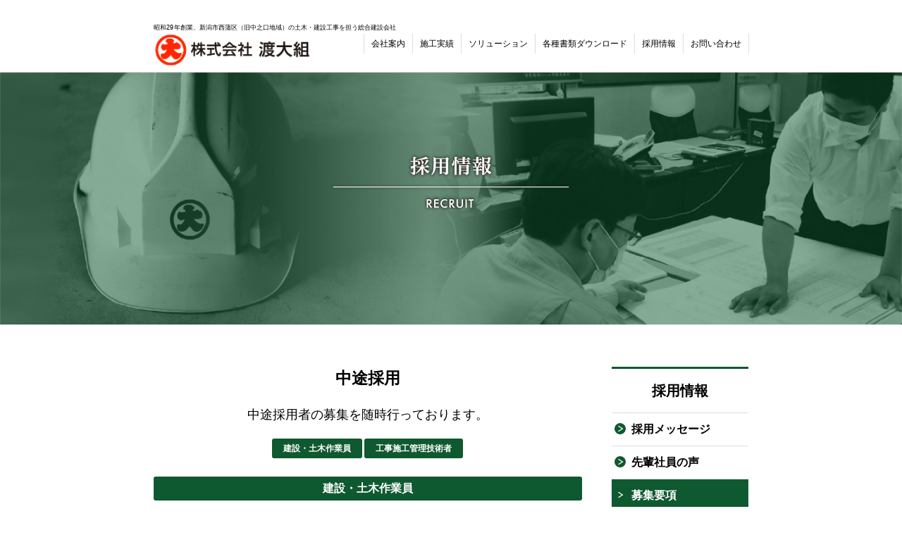

--- FILE ---
content_type: text/html; charset=UTF-8
request_url: http://watadai.jp/recruit/career_requirements/
body_size: 10552
content:
<!doctype html>
<html lang="ja" class="no-js">
	<head><br />
<!-- Global site tag (gtag.js) - Google Analytics -->
<script async src="https://www.googletagmanager.com/gtag/js?id=UA-132855377-1"></script>
<script>
  window.dataLayer = window.dataLayer || [];
  function gtag(){dataLayer.push(arguments);}
  gtag('js', new Date());

  gtag('config', 'UA-132855377-1');
</script>
		<meta charset="UTF-8">

		<link href="//www.google-analytics.com" rel="dns-prefetch">

		<meta http-equiv="X-UA-Compatible" content="IE=edge,chrome=1">
		<meta name="viewport" content="width=device-width, initial-scale=1.0">
		<meta name="description" content="昭和29年創業、新潟市西蒲区（旧中之口地域）の土木・建設工事を担う総合建設会社">

		<title>中途の募集要項 | 渡大組</title>

		<!-- All in One SEO 4.0.18 -->
		<meta name="robots" content="max-snippet:-1, max-image-preview:large, max-video-preview:-1"/>
		<meta name="google-site-verification" content="cWjDfoHkRTljnkCgVJ7b9lFWihx7YvEwqKkn7P4uAxE" />
		<link rel="canonical" href="http://watadai.jp/recruit/career_requirements/" />
		<script type="application/ld+json" class="aioseo-schema">
			{"@context":"https:\/\/schema.org","@graph":[{"@type":"WebSite","@id":"http:\/\/watadai.jp\/#website","url":"http:\/\/watadai.jp\/","name":"\u6e21\u5927\u7d44","description":"\u662d\u548c29\u5e74\u5275\u696d\u3001\u65b0\u6f5f\u5e02\u897f\u84b2\u533a\uff08\u65e7\u4e2d\u4e4b\u53e3\u5730\u57df\uff09\u306e\u571f\u6728\u30fb\u5efa\u8a2d\u5de5\u4e8b\u3092\u62c5\u3046\u7dcf\u5408\u5efa\u8a2d\u4f1a\u793e","publisher":{"@id":"http:\/\/watadai.jp\/#organization"}},{"@type":"Organization","@id":"http:\/\/watadai.jp\/#organization","name":"\u6e21\u5927\u7d44","url":"http:\/\/watadai.jp\/"},{"@type":"BreadcrumbList","@id":"http:\/\/watadai.jp\/recruit\/career_requirements\/#breadcrumblist","itemListElement":[{"@type":"ListItem","@id":"http:\/\/watadai.jp\/#listItem","position":"1","item":{"@id":"http:\/\/watadai.jp\/#item","name":"\u30db\u30fc\u30e0","description":"\u6e21\u5927\u7d44\u306f\u3001\u5275\u696d\u304b\u308960\u5e74\u4ee5\u4e0a\u306e\u65b0\u6f5f\u306e\u7dcf\u5408\u5efa\u8a2d\u4f1a\u793e\u3067\u3059\u3002\u5546\u696d\u65bd\u8a2d\u304b\u3089\u3001\u5de5\u5834\u30fb\u5009\u5eab\u3001\u9244\u9053\u30fb\u901a\u4fe1\u65bd\u8a2d\u3001\u6559\u80b2\u3001\u533b\u7642\u798f\u7949\u306a\u3069\u5e45\u5e83\u3044\u5206\u91ce\u306e\u5efa\u8a2d\u5de5\u4e8b\u3092\u884c\u3063\u3066\u304a\u308a\u307e\u3059\u3002","url":"http:\/\/watadai.jp\/"},"nextItem":"http:\/\/watadai.jp\/recruit\/#listItem"},{"@type":"ListItem","@id":"http:\/\/watadai.jp\/recruit\/#listItem","position":"2","item":{"@id":"http:\/\/watadai.jp\/recruit\/#item","name":"\u63a1\u7528\u60c5\u5831","url":"http:\/\/watadai.jp\/recruit\/"},"nextItem":"http:\/\/watadai.jp\/recruit\/career_requirements\/#listItem","previousItem":"http:\/\/watadai.jp\/#listItem"},{"@type":"ListItem","@id":"http:\/\/watadai.jp\/recruit\/career_requirements\/#listItem","position":"3","item":{"@id":"http:\/\/watadai.jp\/recruit\/career_requirements\/#item","name":"\u4e2d\u9014\u306e\u52df\u96c6\u8981\u9805","url":"http:\/\/watadai.jp\/recruit\/career_requirements\/"},"previousItem":"http:\/\/watadai.jp\/recruit\/#listItem"}]}]}
		</script>
		<script type="text/javascript" >
			window.ga=window.ga||function(){(ga.q=ga.q||[]).push(arguments)};ga.l=+new Date;
			ga('create', "UA-55978729-26", 'auto');
			ga('send', 'pageview');
		</script>
		<script async src="https://www.google-analytics.com/analytics.js"></script>
		<!-- All in One SEO -->

<link rel='dns-prefetch' href='//cdnjs.cloudflare.com' />
<link rel='dns-prefetch' href='//www.googletagmanager.com' />
<link rel="alternate" title="oEmbed (JSON)" type="application/json+oembed" href="http://watadai.jp/wp-json/oembed/1.0/embed?url=http%3A%2F%2Fwatadai.jp%2Frecruit%2Fcareer_requirements%2F" />
<link rel="alternate" title="oEmbed (XML)" type="text/xml+oembed" href="http://watadai.jp/wp-json/oembed/1.0/embed?url=http%3A%2F%2Fwatadai.jp%2Frecruit%2Fcareer_requirements%2F&#038;format=xml" />
<style id='wp-img-auto-sizes-contain-inline-css' type='text/css'>
img:is([sizes=auto i],[sizes^="auto," i]){contain-intrinsic-size:3000px 1500px}
/*# sourceURL=wp-img-auto-sizes-contain-inline-css */
</style>
<style id='wp-emoji-styles-inline-css' type='text/css'>

	img.wp-smiley, img.emoji {
		display: inline !important;
		border: none !important;
		box-shadow: none !important;
		height: 1em !important;
		width: 1em !important;
		margin: 0 0.07em !important;
		vertical-align: -0.1em !important;
		background: none !important;
		padding: 0 !important;
	}
/*# sourceURL=wp-emoji-styles-inline-css */
</style>
<style id='classic-theme-styles-inline-css' type='text/css'>
/*! This file is auto-generated */
.wp-block-button__link{color:#fff;background-color:#32373c;border-radius:9999px;box-shadow:none;text-decoration:none;padding:calc(.667em + 2px) calc(1.333em + 2px);font-size:1.125em}.wp-block-file__button{background:#32373c;color:#fff;text-decoration:none}
/*# sourceURL=/wp-includes/css/classic-themes.min.css */
</style>
<link rel='stylesheet' id='contact-form-7-css' href='http://watadai.jp/wp-content/plugins/contact-form-7/includes/css/styles.css?ver=5.3.2' media='all' />
<link rel='stylesheet' id='original-css' href='http://watadai.jp/wp-content/themes/original/css/style.css?ver=1.0' media='all' />
<link rel='stylesheet' id='slick-css' href='//cdnjs.cloudflare.com/ajax/libs/slick-carousel/1.8.1/slick.min.css?ver=6.9' media='all' />
<link rel='stylesheet' id='fullcalendar-css' href='http://watadai.jp/wp-content/themes/original/css/fullcalendar.css?ver=1.0' media='all' />
<script type="text/javascript" src="http://watadai.jp/wp-content/themes/original/js/lib/conditionizr-4.3.0.min.js?ver=4.3.0" id="conditionizr-js"></script>
<script type="text/javascript" src="http://watadai.jp/wp-content/themes/original/js/lib/modernizr-2.7.1.min.js?ver=2.7.1" id="modernizr-js"></script>
<script type="text/javascript" src="http://watadai.jp/wp-includes/js/jquery/jquery.min.js?ver=3.7.1" id="jquery-core-js"></script>
<script type="text/javascript" src="http://watadai.jp/wp-includes/js/jquery/jquery-migrate.min.js?ver=3.4.1" id="jquery-migrate-js"></script>
<script type="text/javascript" src="//cdnjs.cloudflare.com/ajax/libs/slick-carousel/1.8.1/slick.min.js?ver=6.9" id="slick-js"></script>
<script type="text/javascript" src="http://watadai.jp/wp-content/themes/original/js/fullcalendar/fullcalendar.min.js?ver=6.9" id="fullcalendar-js"></script>
<script type="text/javascript" src="http://watadai.jp/wp-content/themes/original/js/fullcalendar/gcal.min.js?ver=6.9" id="gcal-js"></script>
<script type="text/javascript" src="http://watadai.jp/wp-content/themes/original/js/fullcalendar/ja.js?ver=6.9" id="fullcalendarja-js"></script>
<script type="text/javascript" src="http://watadai.jp/wp-content/themes/original/js/ofi.min.js?ver=1.0.0" id="ofi-js"></script>
<script type="text/javascript" src="http://watadai.jp/wp-content/themes/original/js/scripts.js?ver=1.0.0" id="original-js"></script>

<!-- Google アナリティクス スニペット (Site Kit が追加) -->
<script type="text/javascript" src="https://www.googletagmanager.com/gtag/js?id=G-98H7NG8XDC" id="google_gtagjs-js" async></script>
<script type="text/javascript" id="google_gtagjs-js-after">
/* <![CDATA[ */
window.dataLayer = window.dataLayer || [];function gtag(){dataLayer.push(arguments);}
gtag("js", new Date());
gtag("set", "developer_id.dZTNiMT", true);
gtag("config", "G-98H7NG8XDC");
//# sourceURL=google_gtagjs-js-after
/* ]]> */
</script>

<!-- (ここまで) Google アナリティクス スニペット (Site Kit が追加) -->
<link rel="https://api.w.org/" href="http://watadai.jp/wp-json/" /><link rel="alternate" title="JSON" type="application/json" href="http://watadai.jp/wp-json/wp/v2/pages/14" /><meta name="generator" content="Site Kit by Google 1.103.0" />	<style id='global-styles-inline-css' type='text/css'>
:root{--wp--preset--aspect-ratio--square: 1;--wp--preset--aspect-ratio--4-3: 4/3;--wp--preset--aspect-ratio--3-4: 3/4;--wp--preset--aspect-ratio--3-2: 3/2;--wp--preset--aspect-ratio--2-3: 2/3;--wp--preset--aspect-ratio--16-9: 16/9;--wp--preset--aspect-ratio--9-16: 9/16;--wp--preset--color--black: #000000;--wp--preset--color--cyan-bluish-gray: #abb8c3;--wp--preset--color--white: #ffffff;--wp--preset--color--pale-pink: #f78da7;--wp--preset--color--vivid-red: #cf2e2e;--wp--preset--color--luminous-vivid-orange: #ff6900;--wp--preset--color--luminous-vivid-amber: #fcb900;--wp--preset--color--light-green-cyan: #7bdcb5;--wp--preset--color--vivid-green-cyan: #00d084;--wp--preset--color--pale-cyan-blue: #8ed1fc;--wp--preset--color--vivid-cyan-blue: #0693e3;--wp--preset--color--vivid-purple: #9b51e0;--wp--preset--gradient--vivid-cyan-blue-to-vivid-purple: linear-gradient(135deg,rgb(6,147,227) 0%,rgb(155,81,224) 100%);--wp--preset--gradient--light-green-cyan-to-vivid-green-cyan: linear-gradient(135deg,rgb(122,220,180) 0%,rgb(0,208,130) 100%);--wp--preset--gradient--luminous-vivid-amber-to-luminous-vivid-orange: linear-gradient(135deg,rgb(252,185,0) 0%,rgb(255,105,0) 100%);--wp--preset--gradient--luminous-vivid-orange-to-vivid-red: linear-gradient(135deg,rgb(255,105,0) 0%,rgb(207,46,46) 100%);--wp--preset--gradient--very-light-gray-to-cyan-bluish-gray: linear-gradient(135deg,rgb(238,238,238) 0%,rgb(169,184,195) 100%);--wp--preset--gradient--cool-to-warm-spectrum: linear-gradient(135deg,rgb(74,234,220) 0%,rgb(151,120,209) 20%,rgb(207,42,186) 40%,rgb(238,44,130) 60%,rgb(251,105,98) 80%,rgb(254,248,76) 100%);--wp--preset--gradient--blush-light-purple: linear-gradient(135deg,rgb(255,206,236) 0%,rgb(152,150,240) 100%);--wp--preset--gradient--blush-bordeaux: linear-gradient(135deg,rgb(254,205,165) 0%,rgb(254,45,45) 50%,rgb(107,0,62) 100%);--wp--preset--gradient--luminous-dusk: linear-gradient(135deg,rgb(255,203,112) 0%,rgb(199,81,192) 50%,rgb(65,88,208) 100%);--wp--preset--gradient--pale-ocean: linear-gradient(135deg,rgb(255,245,203) 0%,rgb(182,227,212) 50%,rgb(51,167,181) 100%);--wp--preset--gradient--electric-grass: linear-gradient(135deg,rgb(202,248,128) 0%,rgb(113,206,126) 100%);--wp--preset--gradient--midnight: linear-gradient(135deg,rgb(2,3,129) 0%,rgb(40,116,252) 100%);--wp--preset--font-size--small: 13px;--wp--preset--font-size--medium: 20px;--wp--preset--font-size--large: 36px;--wp--preset--font-size--x-large: 42px;--wp--preset--spacing--20: 0.44rem;--wp--preset--spacing--30: 0.67rem;--wp--preset--spacing--40: 1rem;--wp--preset--spacing--50: 1.5rem;--wp--preset--spacing--60: 2.25rem;--wp--preset--spacing--70: 3.38rem;--wp--preset--spacing--80: 5.06rem;--wp--preset--shadow--natural: 6px 6px 9px rgba(0, 0, 0, 0.2);--wp--preset--shadow--deep: 12px 12px 50px rgba(0, 0, 0, 0.4);--wp--preset--shadow--sharp: 6px 6px 0px rgba(0, 0, 0, 0.2);--wp--preset--shadow--outlined: 6px 6px 0px -3px rgb(255, 255, 255), 6px 6px rgb(0, 0, 0);--wp--preset--shadow--crisp: 6px 6px 0px rgb(0, 0, 0);}:where(.is-layout-flex){gap: 0.5em;}:where(.is-layout-grid){gap: 0.5em;}body .is-layout-flex{display: flex;}.is-layout-flex{flex-wrap: wrap;align-items: center;}.is-layout-flex > :is(*, div){margin: 0;}body .is-layout-grid{display: grid;}.is-layout-grid > :is(*, div){margin: 0;}:where(.wp-block-columns.is-layout-flex){gap: 2em;}:where(.wp-block-columns.is-layout-grid){gap: 2em;}:where(.wp-block-post-template.is-layout-flex){gap: 1.25em;}:where(.wp-block-post-template.is-layout-grid){gap: 1.25em;}.has-black-color{color: var(--wp--preset--color--black) !important;}.has-cyan-bluish-gray-color{color: var(--wp--preset--color--cyan-bluish-gray) !important;}.has-white-color{color: var(--wp--preset--color--white) !important;}.has-pale-pink-color{color: var(--wp--preset--color--pale-pink) !important;}.has-vivid-red-color{color: var(--wp--preset--color--vivid-red) !important;}.has-luminous-vivid-orange-color{color: var(--wp--preset--color--luminous-vivid-orange) !important;}.has-luminous-vivid-amber-color{color: var(--wp--preset--color--luminous-vivid-amber) !important;}.has-light-green-cyan-color{color: var(--wp--preset--color--light-green-cyan) !important;}.has-vivid-green-cyan-color{color: var(--wp--preset--color--vivid-green-cyan) !important;}.has-pale-cyan-blue-color{color: var(--wp--preset--color--pale-cyan-blue) !important;}.has-vivid-cyan-blue-color{color: var(--wp--preset--color--vivid-cyan-blue) !important;}.has-vivid-purple-color{color: var(--wp--preset--color--vivid-purple) !important;}.has-black-background-color{background-color: var(--wp--preset--color--black) !important;}.has-cyan-bluish-gray-background-color{background-color: var(--wp--preset--color--cyan-bluish-gray) !important;}.has-white-background-color{background-color: var(--wp--preset--color--white) !important;}.has-pale-pink-background-color{background-color: var(--wp--preset--color--pale-pink) !important;}.has-vivid-red-background-color{background-color: var(--wp--preset--color--vivid-red) !important;}.has-luminous-vivid-orange-background-color{background-color: var(--wp--preset--color--luminous-vivid-orange) !important;}.has-luminous-vivid-amber-background-color{background-color: var(--wp--preset--color--luminous-vivid-amber) !important;}.has-light-green-cyan-background-color{background-color: var(--wp--preset--color--light-green-cyan) !important;}.has-vivid-green-cyan-background-color{background-color: var(--wp--preset--color--vivid-green-cyan) !important;}.has-pale-cyan-blue-background-color{background-color: var(--wp--preset--color--pale-cyan-blue) !important;}.has-vivid-cyan-blue-background-color{background-color: var(--wp--preset--color--vivid-cyan-blue) !important;}.has-vivid-purple-background-color{background-color: var(--wp--preset--color--vivid-purple) !important;}.has-black-border-color{border-color: var(--wp--preset--color--black) !important;}.has-cyan-bluish-gray-border-color{border-color: var(--wp--preset--color--cyan-bluish-gray) !important;}.has-white-border-color{border-color: var(--wp--preset--color--white) !important;}.has-pale-pink-border-color{border-color: var(--wp--preset--color--pale-pink) !important;}.has-vivid-red-border-color{border-color: var(--wp--preset--color--vivid-red) !important;}.has-luminous-vivid-orange-border-color{border-color: var(--wp--preset--color--luminous-vivid-orange) !important;}.has-luminous-vivid-amber-border-color{border-color: var(--wp--preset--color--luminous-vivid-amber) !important;}.has-light-green-cyan-border-color{border-color: var(--wp--preset--color--light-green-cyan) !important;}.has-vivid-green-cyan-border-color{border-color: var(--wp--preset--color--vivid-green-cyan) !important;}.has-pale-cyan-blue-border-color{border-color: var(--wp--preset--color--pale-cyan-blue) !important;}.has-vivid-cyan-blue-border-color{border-color: var(--wp--preset--color--vivid-cyan-blue) !important;}.has-vivid-purple-border-color{border-color: var(--wp--preset--color--vivid-purple) !important;}.has-vivid-cyan-blue-to-vivid-purple-gradient-background{background: var(--wp--preset--gradient--vivid-cyan-blue-to-vivid-purple) !important;}.has-light-green-cyan-to-vivid-green-cyan-gradient-background{background: var(--wp--preset--gradient--light-green-cyan-to-vivid-green-cyan) !important;}.has-luminous-vivid-amber-to-luminous-vivid-orange-gradient-background{background: var(--wp--preset--gradient--luminous-vivid-amber-to-luminous-vivid-orange) !important;}.has-luminous-vivid-orange-to-vivid-red-gradient-background{background: var(--wp--preset--gradient--luminous-vivid-orange-to-vivid-red) !important;}.has-very-light-gray-to-cyan-bluish-gray-gradient-background{background: var(--wp--preset--gradient--very-light-gray-to-cyan-bluish-gray) !important;}.has-cool-to-warm-spectrum-gradient-background{background: var(--wp--preset--gradient--cool-to-warm-spectrum) !important;}.has-blush-light-purple-gradient-background{background: var(--wp--preset--gradient--blush-light-purple) !important;}.has-blush-bordeaux-gradient-background{background: var(--wp--preset--gradient--blush-bordeaux) !important;}.has-luminous-dusk-gradient-background{background: var(--wp--preset--gradient--luminous-dusk) !important;}.has-pale-ocean-gradient-background{background: var(--wp--preset--gradient--pale-ocean) !important;}.has-electric-grass-gradient-background{background: var(--wp--preset--gradient--electric-grass) !important;}.has-midnight-gradient-background{background: var(--wp--preset--gradient--midnight) !important;}.has-small-font-size{font-size: var(--wp--preset--font-size--small) !important;}.has-medium-font-size{font-size: var(--wp--preset--font-size--medium) !important;}.has-large-font-size{font-size: var(--wp--preset--font-size--large) !important;}.has-x-large-font-size{font-size: var(--wp--preset--font-size--x-large) !important;}
/*# sourceURL=global-styles-inline-css */
</style>
</head>
	<body class="wp-singular page-template page-template-requirements page-template-requirements-php page page-id-14 page-child parent-pageid-7 wp-theme-original career_requirements">

		<!-- wrapper -->
		<div class="l-container">

			<!-- header -->
			<header class="l-header" role="banner">
				<div class="l-wrap u-cf">
					<!-- logo -->
					<div class="p-logo">
						
						<h2>昭和29年創業、新潟市西蒲区（旧中之口地域）の土木・建設工事を担う総合建設会社</h2>
						<h1>
							<a href="http://watadai.jp">
								<img src="http://watadai.jp/wp-content/themes/original/img/logo.png" alt="渡大組" >
							</a>
						</h1>
					</div>
					<!-- /logo -->

					<!-- nav -->
					<nav class="p-nav" role="navigation" id="headerNav">
						<ul class="u-cf">
							<li class="c-navItem u-spShow">
								<a href="http://watadai.jp">トップページ</a>
							</li>
							<li class="c-navItem ">
								<a href="http://watadai.jp/company">会社案内</a>
							</li>
							<li class="c-navItem ">
								<a href="http://watadai.jp/works">施工実績</a>
							</li>
							<li class="c-navItem ">
								<a href="http://watadai.jp/approach">ソリューション</a>
							</li>
							<li class="c-navItem ">
								<a href="http://watadai.jp/document">各種書類ダウンロード</a>
							</li>
							<li class="c-navItem ">
								<a href="http://watadai.jp/recruit">採用情報</a>
							</li>
							<li class="c-navItem  c-navItem--lastChild">
								<a href="http://watadai.jp/contact">お問い合わせ</a>
							</li>
							<li class="c-navItem u-spShow c-navMenu--close">
								<a href="#">メニューを閉じる</a>
							</li>
						</ul>
					</nav>
					<!-- /nav -->
					<div class="u-spShow c-navMenu"></div>
				</div>
			</header>
			<!-- /header -->
<section class="l-section">
	<div class="p-pageHead" style="background-image: url(http://watadai.jp/wp-content/themes/original/img/page/bg_recruit.jpg); ">
		<h1 class="p-pageHead__title u-m0">
			<img src="http://watadai.jp/wp-content/themes/original/img/page/title_recruit.png" alt="中途の募集要項">
		</h1>
	</div>
</section>
<div class="l-wrap u-cf">
	<main role="main" class="l-main--hasSidebar">
		<h2 class="u-mb20 u-textCenter u-font23 u-m0">中途採用</h2>
		<p class=" u-textCenter u-font18">中途採用者の募集を随時行っております。</p>
					<div class="p-requirementsNav">
							<a href="#section1" class="c-button u-mb10">建設・土木作業員</a>
											<a href="#section2" class="c-button u-mb10">工事施工管理技術者</a>
										</div>
						<section class="l-section" id="section1">
			<h3 class="p-table--requirements__title c-button">建設・土木作業員</h3>			<table class="p-table p-table--requirements u-font16">
				<tbody>
													<tr><th>募集人員</th><td>3名</td></tr>
																										<tr><th>学歴・経験</th><td>不問　（経験者であれば尚可）</td></tr>
														<tr><th>年齢</th><td>不問</td></tr>
														<tr><th>免許・資格</th><td>普通自動車免許<br />
車輛系建設機械免許（あれば尚可）</td></tr>
														<tr><th>仕事内容</th><td>建設現場作業<br />
重機オペレーターの資格、免許をお持ちの方は建設重機を使用し掘削や整地などの作業</td></tr>
																						<tr><th>勤務地</th><td>株式会社 渡大組  本社  建設事業部</td></tr>
														<tr><th>給料</th><td>202,400円～409,200円</td></tr>
														<tr><th>勤務時間</th><td>8:00～17:00</td></tr>
														<tr><th>加入保険<br/>手　　当</th><td>健康・厚生年金・雇用・労災<br />
皆勤・精勤・公資格・扶養・通勤（月額13,200円まで）</td></tr>
														<tr><th>休日・休暇</th><td>第2・4土曜、日曜、祝日、年末年始、その他会社の定める日（年間就業日数は264日、詳細は就業カレンダーによる）<br />
年次有給休暇、慶忌休暇、育児休暇等<br />
</td></tr>
														<tr><th>賞与</th><td>年2回　営業利益の約3分の1を上限に賞与を支給します</td></tr>
														<tr><th>応募書類</th><td>履歴書</td></tr>
														<tr><th>選考方法</th><td>面接</td></tr>
																		<tr><th>書類受付<br/>連絡先</th><td>〒950-1342　新潟市西蒲区河間50番地<br />
電  話：025-375-3033<br />
メール：kensetu@watadai.jp</td></tr>
													</tbody>
			</table>
		</section>
							<section class="l-section" id="section2">
			<h3 class="p-table--requirements__title c-button">工事施工管理技術者</h3>			<table class="p-table p-table--requirements u-font16">
				<tbody>
													<tr><th>募集人員</th><td>3名</td></tr>
																										<tr><th>学歴・経験</th><td>不問 (経験者であれば尚可）</td></tr>
														<tr><th>年齢</th><td>不問</td></tr>
														<tr><th>免許・資格</th><td>普通自動車免許<br />
1級または2級建築士、1級または2級各種施工管理技士の資格<br />
を入社後取得していただきます</td></tr>
														<tr><th>仕事内容</th><td>建設工事現場における工事の進捗管理、工程管理、安全確認などの施工管理業務及び現場での工事施工業務</td></tr>
																						<tr><th>勤務地</th><td>株式会社 渡大組  本社 建設事業部</td></tr>
														<tr><th>給料</th><td>193,600～374,000円</td></tr>
														<tr><th>勤務時間</th><td>8:00～17:00</td></tr>
														<tr><th>加入保険<br/>手　　当</th><td>健康・厚生年金・雇用・労災<br />
皆勤・精勤・公資格・扶養・通勤手当（月額13,200円まで）</td></tr>
														<tr><th>休日・休暇</th><td>第2・4土曜、日曜、祝日、年末年始、その他会社の定める日（年間就業日数は264日、詳細は就業カレンダーによる）<br />
年次有給休暇、慶忌休暇、育児休暇等<br />
</td></tr>
														<tr><th>賞与</th><td>年2回　営業利益の約3分の1を上限に賞与を支給します</td></tr>
														<tr><th>応募書類</th><td>履歴書</td></tr>
														<tr><th>選考方法</th><td>面接</td></tr>
																		<tr><th>書類受付<br/>連絡先</th><td>〒950-1342　新潟市西蒲区河間50番地<br />
電  話：025-375-3033<br />
メール：kensetu@watadai.jp</td></tr>
													</tbody>
			</table>
		</section>
							<p class="u-font18 u-mb60"></p>
	</main>
	<!-- sidebar -->
<aside class="l-sidebar" role="complementary">
	<div class="p-sideNav u-mb40">
		<h2 class="u-font20 u-textCenter">採用情報</h2>
		<ul>
			<li class="p-sideNav__item">
				<a href="http://watadai.jp/recruit/#message" class="c-linkIcon u-font16 u-fontBold js-idHash">採用メッセージ</a>
			</li>
<!--
			<li class="p-sideNav__item">
				<a href="http://watadai.jp/recruit/#job" class="c-linkIcon u-font16 u-fontBold js-idHash">職種紹介</a>
			</li>
-->
			<li class="p-sideNav__item">
				<a href="http://watadai.jp/recruit/#voice" class="c-linkIcon u-font16 u-fontBold js-idHash">先輩社員の声</a>
			</li>
			<li class="p-sideNav__item is-active">
				<a href="http://watadai.jp/recruit/#requirements" class="c-linkIcon u-font16 u-fontBold js-idHash">募集要項</a>
			</li>
		</ul>
	</div>
	<div class="p-sidebarWidget">
		<div id="media_image-5" class="widget_media_image"><a href="/company"><img width="587" height="263" src="http://watadai.jp/wp-content/uploads/2018/11/c2a2c30fdf04331185bba97525a1f89e-1.jpg" class="image wp-image-219  attachment-full size-full" alt="" style="max-width: 100%; height: auto;" decoding="async" fetchpriority="high" srcset="http://watadai.jp/wp-content/uploads/2018/11/c2a2c30fdf04331185bba97525a1f89e-1.jpg 587w, http://watadai.jp/wp-content/uploads/2018/11/c2a2c30fdf04331185bba97525a1f89e-1-300x134.jpg 300w" sizes="(max-width: 587px) 100vw, 587px" /></a></div><div id="media_image-6" class="widget_media_image"><a href="/approach"><img width="587" height="263" src="http://watadai.jp/wp-content/uploads/2018/11/25b17bb0943936f208ec03b3c86c501c-1.jpg" class="image wp-image-220  attachment-full size-full" alt="" style="max-width: 100%; height: auto;" decoding="async" srcset="http://watadai.jp/wp-content/uploads/2018/11/25b17bb0943936f208ec03b3c86c501c-1.jpg 587w, http://watadai.jp/wp-content/uploads/2018/11/25b17bb0943936f208ec03b3c86c501c-1-300x134.jpg 300w" sizes="(max-width: 587px) 100vw, 587px" /></a></div><div id="media_image-7" class="widget_media_image"><a href="/voice"><img width="586" height="262" src="http://watadai.jp/wp-content/uploads/2018/11/9a246162b1050ae0f4b27e7c1e553896.jpg" class="image wp-image-221  attachment-full size-full" alt="" style="max-width: 100%; height: auto;" decoding="async" srcset="http://watadai.jp/wp-content/uploads/2018/11/9a246162b1050ae0f4b27e7c1e553896.jpg 586w, http://watadai.jp/wp-content/uploads/2018/11/9a246162b1050ae0f4b27e7c1e553896-300x134.jpg 300w" sizes="(max-width: 586px) 100vw, 586px" /></a></div><div id="media_image-8" class="widget_media_image"><a href="http://rosemary-village.sakura.ne.jp/index.html" target="_blank"><img width="740" height="209" src="http://watadai.jp/wp-content/uploads/2018/11/25b17bb0943936f208ec03b3c86c501c.jpg" class="image wp-image-218  attachment-full size-full" alt="" style="max-width: 100%; height: auto;" decoding="async" loading="lazy" srcset="http://watadai.jp/wp-content/uploads/2018/11/25b17bb0943936f208ec03b3c86c501c.jpg 740w, http://watadai.jp/wp-content/uploads/2018/11/25b17bb0943936f208ec03b3c86c501c-300x85.jpg 300w" sizes="auto, (max-width: 740px) 100vw, 740px" /></a></div><div id="media_image-9" class="widget_media_image"><a href="http://www.natural-materials.jp/" target="_blank"><img width="584" height="165" src="http://watadai.jp/wp-content/uploads/2018/11/f80617240c8aaf238fcac224f0d7ee99.jpg" class="image wp-image-222  attachment-full size-full" alt="" style="max-width: 100%; height: auto;" decoding="async" loading="lazy" srcset="http://watadai.jp/wp-content/uploads/2018/11/f80617240c8aaf238fcac224f0d7ee99.jpg 584w, http://watadai.jp/wp-content/uploads/2018/11/f80617240c8aaf238fcac224f0d7ee99-300x85.jpg 300w" sizes="auto, (max-width: 584px) 100vw, 584px" /></a></div>	</div>

</aside>
<!-- /sidebar -->
</div>

			<!-- footer -->
			<footer class="l-footer" role="contentinfo">
				<div class="p-footerNav">
					<div class="u-cf l-wrap">
						<span class="u-cf--sp">
							<nav class="u-font10 u-col5">
								<h5><a href="http://watadai.jp/company">会社案内</a></h5>
								<ul>
									<li class="p-footerNav__item"><a href="http://watadai.jp/company/#greeting" class="js-idHash">社長ごあいさつ</a></li>
									<li class="p-footerNav__item"><a href="http://watadai.jp/company/#idea" class="js-idHash">経営理念</a></li>
									<li class="p-footerNav__item"><a href="http://watadai.jp/company/#desc" class="js-idHash">会社概要</a></li>
									<li class="p-footerNav__item"><a href="http://watadai.jp/company/#history" class="js-idHash">会社沿革</a></li>
									<li class="p-footerNav__item"><a href="http://watadai.jp/company/#service" class="js-idHash">事業案内</a></li>
								</ul>
							</nav>
							<nav class="u-font10 u-col5">
								<h5><a href="http://watadai.jp/works">施工実績</a></h5>
								<ul>
									<li class="p-footerNav__item"><a href="http://watadai.jp/works/#residence_datail" class="js-idHash">住宅</a></li>
									<li class="p-footerNav__item"><a href="http://watadai.jp/works/#commerce" class="js-idHash">商業・工業・倉庫</a></li>
									<li class="p-footerNav__item"><a href="http://watadai.jp/works/#railway" class="js-idHash">鉄道・通信施設</a></li>
									<li class="p-footerNav__item"><a href="http://watadai.jp/works/#education" class="js-idHash">教育・医療・福祉</a></li>
								</ul>
							</nav>
							<nav class="u-font10 u-col5">
								<h5><a href="http://watadai.jp/approach">ソリューション</a></h5>
								<ul>
									<li class="p-footerNav__item"><a href="http://watadai.jp/approach/#quality" class="js-idHash">クオリティ管理</a></li>
									<li class="p-footerNav__item"><a href="http://watadai.jp/approach/#process" class="js-idHash">施工プロセス</a></li>
									<li class="p-footerNav__item"><a href="http://watadai.jp/approach/#safety" class="js-idHash">安全への取り組み</a></li>
								</ul>
							</nav>
						</span>
						<span>
							<nav class="u-font10 u-col5">
								<h5><a href="http://watadai.jp/recruit">採用情報</a></h5>
								<ul>
									<li class="p-footerNav__item"><a href="http://watadai.jp/recruit/#message" class="js-idHash">採用メッセージ</a></li>
									<li class="p-footerNav__item"><a href="http://watadai.jp/recruit/#job" class="js-idHash">職種紹介</a></li>
									<li class="p-footerNav__item"><a href="http://watadai.jp/recruit/#voice" class="js-idHash">先輩社員の声</a></li>
									<li class="p-footerNav__item"><a href="http://watadai.jp/recruit/#requirements" class="js-idHash">募集要項</a></li>
									<li class="p-footerNav__item p-footerNav__item--child"><a href="http://watadai.jp/recruit/graduate_requirements/">新卒採用</a></li>
									<li class="p-footerNav__item p-footerNav__item--child"><a href="http://watadai.jp/recruit/career_requirements/">中途採用</a></li>
								</ul>
							</nav>
							<nav class="u-font10 u-col5">
								<h5><a href="http://watadai.jp/document">各種書類ダウンロード</a></h5>
								<h5><a href="http://watadai.jp/voice">お客様の声</a></h5>
								<h5><a href="http://watadai.jp/contact">お問い合わせ</a></h5>
								<h5><a href="http://watadai.jp/privacy">プライバシーポリシー</a></h5>
								<h5><a href="http://watadai.jp">サイトマップ</a></h5>
						</nav>
						</span>
					</div>
				</div>
				<div class="c-footerInfo">
					<div class="l-wrap">
						<p class="u-font10 u-fontBold u-m0">宅地建物取引業 新潟県知事（2）第4996号</p>
						<div>
							<h3 class="c-footerInfo__name">株式会社 渡大組</h3>
							<p class="u-font10 c-footerInfo__address u-m0">〒950-1342　新潟県新潟市西蒲区河間50番地　TEL 025-375-3033 FAX 025-375-2172</p>
						</div>
					</div>
				</div>
				<div class="c-copyright">
					<div class="l-wrap u-textRight u-font10">
						Copyright © 2018 株式会社渡大組 All rights Reserved.
					</div>
				</div>
			</footer>
			<!-- /footer -->

		</div>
		<!-- /wrapper -->

		<script type="speculationrules">
{"prefetch":[{"source":"document","where":{"and":[{"href_matches":"/*"},{"not":{"href_matches":["/wp-*.php","/wp-admin/*","/wp-content/uploads/*","/wp-content/*","/wp-content/plugins/*","/wp-content/themes/original/*","/*\\?(.+)"]}},{"not":{"selector_matches":"a[rel~=\"nofollow\"]"}},{"not":{"selector_matches":".no-prefetch, .no-prefetch a"}}]},"eagerness":"conservative"}]}
</script>
<script type="text/javascript" src="http://watadai.jp/wp-includes/js/dist/vendor/moment.min.js?ver=2.30.1" id="moment-js"></script>
<script type="text/javascript" id="moment-js-after">
/* <![CDATA[ */
moment.updateLocale( 'ja', {"months":["1\u6708","2\u6708","3\u6708","4\u6708","5\u6708","6\u6708","7\u6708","8\u6708","9\u6708","10\u6708","11\u6708","12\u6708"],"monthsShort":["1\u6708","2\u6708","3\u6708","4\u6708","5\u6708","6\u6708","7\u6708","8\u6708","9\u6708","10\u6708","11\u6708","12\u6708"],"weekdays":["\u65e5\u66dc\u65e5","\u6708\u66dc\u65e5","\u706b\u66dc\u65e5","\u6c34\u66dc\u65e5","\u6728\u66dc\u65e5","\u91d1\u66dc\u65e5","\u571f\u66dc\u65e5"],"weekdaysShort":["\u65e5","\u6708","\u706b","\u6c34","\u6728","\u91d1","\u571f"],"week":{"dow":1},"longDateFormat":{"LT":"g:i A","LTS":null,"L":null,"LL":"Y\u5e74n\u6708j\u65e5","LLL":"Y\u5e74n\u6708j\u65e5 g:i A","LLLL":null}} );
//# sourceURL=moment-js-after
/* ]]> */
</script>
<script type="text/javascript" id="contact-form-7-js-extra">
/* <![CDATA[ */
var wpcf7 = {"apiSettings":{"root":"http://watadai.jp/wp-json/contact-form-7/v1","namespace":"contact-form-7/v1"}};
//# sourceURL=contact-form-7-js-extra
/* ]]> */
</script>
<script type="text/javascript" src="http://watadai.jp/wp-content/plugins/contact-form-7/includes/js/scripts.js?ver=5.3.2" id="contact-form-7-js"></script>
<script id="wp-emoji-settings" type="application/json">
{"baseUrl":"https://s.w.org/images/core/emoji/17.0.2/72x72/","ext":".png","svgUrl":"https://s.w.org/images/core/emoji/17.0.2/svg/","svgExt":".svg","source":{"concatemoji":"http://watadai.jp/wp-includes/js/wp-emoji-release.min.js?ver=6.9"}}
</script>
<script type="module">
/* <![CDATA[ */
/*! This file is auto-generated */
const a=JSON.parse(document.getElementById("wp-emoji-settings").textContent),o=(window._wpemojiSettings=a,"wpEmojiSettingsSupports"),s=["flag","emoji"];function i(e){try{var t={supportTests:e,timestamp:(new Date).valueOf()};sessionStorage.setItem(o,JSON.stringify(t))}catch(e){}}function c(e,t,n){e.clearRect(0,0,e.canvas.width,e.canvas.height),e.fillText(t,0,0);t=new Uint32Array(e.getImageData(0,0,e.canvas.width,e.canvas.height).data);e.clearRect(0,0,e.canvas.width,e.canvas.height),e.fillText(n,0,0);const a=new Uint32Array(e.getImageData(0,0,e.canvas.width,e.canvas.height).data);return t.every((e,t)=>e===a[t])}function p(e,t){e.clearRect(0,0,e.canvas.width,e.canvas.height),e.fillText(t,0,0);var n=e.getImageData(16,16,1,1);for(let e=0;e<n.data.length;e++)if(0!==n.data[e])return!1;return!0}function u(e,t,n,a){switch(t){case"flag":return n(e,"\ud83c\udff3\ufe0f\u200d\u26a7\ufe0f","\ud83c\udff3\ufe0f\u200b\u26a7\ufe0f")?!1:!n(e,"\ud83c\udde8\ud83c\uddf6","\ud83c\udde8\u200b\ud83c\uddf6")&&!n(e,"\ud83c\udff4\udb40\udc67\udb40\udc62\udb40\udc65\udb40\udc6e\udb40\udc67\udb40\udc7f","\ud83c\udff4\u200b\udb40\udc67\u200b\udb40\udc62\u200b\udb40\udc65\u200b\udb40\udc6e\u200b\udb40\udc67\u200b\udb40\udc7f");case"emoji":return!a(e,"\ud83e\u1fac8")}return!1}function f(e,t,n,a){let r;const o=(r="undefined"!=typeof WorkerGlobalScope&&self instanceof WorkerGlobalScope?new OffscreenCanvas(300,150):document.createElement("canvas")).getContext("2d",{willReadFrequently:!0}),s=(o.textBaseline="top",o.font="600 32px Arial",{});return e.forEach(e=>{s[e]=t(o,e,n,a)}),s}function r(e){var t=document.createElement("script");t.src=e,t.defer=!0,document.head.appendChild(t)}a.supports={everything:!0,everythingExceptFlag:!0},new Promise(t=>{let n=function(){try{var e=JSON.parse(sessionStorage.getItem(o));if("object"==typeof e&&"number"==typeof e.timestamp&&(new Date).valueOf()<e.timestamp+604800&&"object"==typeof e.supportTests)return e.supportTests}catch(e){}return null}();if(!n){if("undefined"!=typeof Worker&&"undefined"!=typeof OffscreenCanvas&&"undefined"!=typeof URL&&URL.createObjectURL&&"undefined"!=typeof Blob)try{var e="postMessage("+f.toString()+"("+[JSON.stringify(s),u.toString(),c.toString(),p.toString()].join(",")+"));",a=new Blob([e],{type:"text/javascript"});const r=new Worker(URL.createObjectURL(a),{name:"wpTestEmojiSupports"});return void(r.onmessage=e=>{i(n=e.data),r.terminate(),t(n)})}catch(e){}i(n=f(s,u,c,p))}t(n)}).then(e=>{for(const n in e)a.supports[n]=e[n],a.supports.everything=a.supports.everything&&a.supports[n],"flag"!==n&&(a.supports.everythingExceptFlag=a.supports.everythingExceptFlag&&a.supports[n]);var t;a.supports.everythingExceptFlag=a.supports.everythingExceptFlag&&!a.supports.flag,a.supports.everything||((t=a.source||{}).concatemoji?r(t.concatemoji):t.wpemoji&&t.twemoji&&(r(t.twemoji),r(t.wpemoji)))});
//# sourceURL=http://watadai.jp/wp-includes/js/wp-emoji-loader.min.js
/* ]]> */
</script>

	</body>
</html>


--- FILE ---
content_type: text/css
request_url: http://watadai.jp/wp-content/themes/original/css/style.css?ver=1.0
body_size: 24432
content:
@charset "utf-8";

﻿/*! normalize.css v8.0.0 | MIT License | github.com/necolas/normalize.css */html{line-height:1.15;-webkit-text-size-adjust:100%}body{margin:0}h1{font-size:2em;margin:.67em 0}hr{box-sizing:content-box;height:0;overflow:visible}pre{font-family:monospace,monospace;font-size:1em}a{background-color:rgba(0,0,0,0)}abbr[title]{border-bottom:none;text-decoration:underline;text-decoration:underline dotted}b,strong{font-weight:bolder}code,kbd,samp{font-family:monospace,monospace;font-size:1em}small{font-size:80%}sub,sup{font-size:75%;line-height:0;position:relative;vertical-align:baseline}sub{bottom:-0.25em}sup{top:-0.5em}img{border-style:none}button,input,optgroup,select,textarea{font-family:inherit;font-size:100%;line-height:1.15;margin:0}button,input{overflow:visible}button,select{text-transform:none}button,[type=button],[type=reset],[type=submit]{-webkit-appearance:button}button::-moz-focus-inner,[type=button]::-moz-focus-inner,[type=reset]::-moz-focus-inner,[type=submit]::-moz-focus-inner{border-style:none;padding:0}button:-moz-focusring,[type=button]:-moz-focusring,[type=reset]:-moz-focusring,[type=submit]:-moz-focusring{outline:1px dotted ButtonText}fieldset{padding:.35em .75em .625em}legend{box-sizing:border-box;color:inherit;display:table;max-width:100%;padding:0;white-space:normal}progress{vertical-align:baseline}textarea{overflow:auto}[type=checkbox],[type=radio]{box-sizing:border-box;padding:0}[type=number]::-webkit-inner-spin-button,[type=number]::-webkit-outer-spin-button{height:auto}[type=search]{-webkit-appearance:textfield;outline-offset:-2px}[type=search]::-webkit-search-decoration{-webkit-appearance:none}::-webkit-file-upload-button{-webkit-appearance:button;font:inherit}details{display:block}summary{display:list-item}template{display:none}[hidden]{display:none}*,*:after,*:before{-moz-box-sizing:border-box;box-sizing:border-box;-webkit-font-smoothing:antialiased;font-smoothing:antialiased;text-rendering:optimizeLegibility}html{font-size:62.5%}body{font-weight:300;font-family:"Helvetica Neue",Helvetica,"Arial","ヒラギノ角ゴ ProN W3","Hiragino Kaku Gothic ProN","メイリオ",Meiryo,sans-serif;font-size:12px;font-size:1.2rem;line-height:1.4;color:#000}img{max-width:100%;vertical-align:bottom}a{color:#000;text-decoration:none;outline:0}a:hover{color:#3e3a39}a:focus,a:hover,a:active{outline:0}input:focus{outline:0;border:1px solid #0f5930}ul{padding:0;margin:0}ul li{list-style:none}p{line-height:1.8}iframe{max-width:100%}article h3{font-size:18px}article img{margin-right:4px}textarea{width:100%;padding:16px}.l-wrap{margin:0 auto;position:relative;width:845px}.l-container{min-width:845px}.l-section{margin-bottom:60px}.l-content{min-height:calc(100vh - 145px)}@media screen and (max-width: 767px){.l-wrap{padding:0 15px;width:100%}.l-container{min-width:auto;overflow-x:hidden}}header{border-bottom:1px solid #dcdddd;padding:0}header .p-logo{float:left;margin-top:16px;position:absolute;left:0;top:0}header .p-logo h1{width:240px;margin:0;margin-bottom:10px}header .p-logo h2{font-weight:300;font-size:10px;font-size:1rem;transform:scale(0.9);transform-origin:left center;margin:0}header .p-nav{float:right;margin-top:32px;margin-bottom:26px}header .p-nav .c-navItem{list-style:none;float:left;display:inline-block;vertical-align:middle;position:relative;text-align:center}header .p-nav .c-navItem a{display:block;padding:6px 10px;border-left:1px solid #dcdddd}header .p-nav .c-navItem.c-navItem--lastChild>a{border-right:1px solid #dcdddd}header .p-nav .c-navItem.is-active:before{content:"";background:#0f5930;height:3px;width:100%;position:absolute;bottom:-26px;left:0}@media screen and (max-width: 767px){header .p-logo{margin-bottom:16px;float:none;position:relative}header .p-logo h2{transform:scale(0.8);width:500px;margin-bottom:8px}header .p-nav{position:fixed;float:none;width:240px;right:-240px;top:0;bottom:0;background:#fff;z-index:22;margin:0}header .p-nav.is-active{box-shadow:0 0 8px rgba(0,0,0,.5)}header .p-nav .c-navItem{float:none;display:block}header .p-nav .c-navItem a{padding:18px 0;text-align:left;padding-left:30px;border-bottom:1px dotted}header .p-nav .c-navItem a:after{display:none}header .p-nav .c-navItem.is-active:after,header .p-nav .c-navItem.is-active:before{display:none}header .c-navMenu--close a{background:#3e3a39;color:#fff;padding-left:14px}header .c-navMenu--close a:before{content:"";background:url(../img/icons/nav_menu_close.svg) no-repeat center center;width:16px;height:16px;display:inline-block;vertical-align:middle;margin-right:.5em}}.l-main--hasSidebar{float:left;width:72%;margin-right:5%}@media screen and (max-width: 767px){.l-main--hasSidebar{float:none;width:100%;margin-right:0}}.l-sidebar{float:left;width:23%}.widget_media_image{margin-bottom:12px}.widget_media_image a{display:block}@media screen and (max-width: 767px){.l-sidebar{float:none;width:100%}}.c-slide{height:42.4vw}.slick-dots{text-align:center;margin:0;margin-top:20px;position:relative;top:-80px}.slick-dots li{display:inline-block;margin-right:10px}.slick-dots li button{text-indent:-9999px;background:#c9caca;border:0;border-radius:50px;width:15px;height:15px;padding:0;overflow:hidden}.slick-dots li.slick-active button{background:#0f5930}@media screen and (max-width: 767px){.slick-dots{top:-50px}}.c-label{display:inline-block;padding:1px;border-radius:20px;width:84px;font-size:10px;font-weight:600;text-align:center;color:#fff;background:#0f5930;margin-right:12px}.c-label a{color:#fff}.c-label.c-label--information{background:#345aa8}.c-label.c-label--csr{background:#59a14f}.c-label.c-label--blog{background:#e15759}.c-linkIcon:before{content:"";background:url(../img/icons/link_icon.svg) no-repeat center center;height:16px;width:16px;display:inline-block;vertical-align:middle;margin-bottom:2px;margin-right:.5em}.c-linkIcon--white:before{background-image:url(../img/icons/link_icon_white.svg)}.c-linkIcon--after:after{content:"";background:url(../img/icons/link_icon.svg) no-repeat center center;height:16px;width:16px;display:inline-block;vertical-align:middle;margin-bottom:2px;margin-left:.5em}.c-linkIcon--afterWhite:after{background-image:url(../img/icons/link_icon_white.svg)}.c-mapIcon:before{content:"";background:url(../img/icons/map_icon.svg) no-repeat center center;height:16px;width:16px;display:inline-block;vertical-align:middle;margin-bottom:2px;margin-right:.5em}.c-footerInfo{background:#efefef;padding:10px 0}.c-footerInfo__name{font-size:inherit;display:inline-block;margin:0;margin-right:2em;margin-top:6px}.c-footerInfo__address{display:inline-block}.c-copyright{background:#3e3a39;color:#fff;padding:12px 0}.c-title--primary{font-size:23px;font-size:2.3rem;border-left:7px solid #0f5930;padding:6px 16px;margin-top:0}.c-title--secondary{font-size:23px;font-size:2.3rem;border-left:7px solid #0f5930;background:#efefef;padding:6px 16px}.c-title--tertiary{font-size:20px;font-size:2rem;padding:6px 0;border-bottom:1px solid #000}.c-title--tertiary:before{content:"";display:inline-block;width:10px;height:10px;background:#0f5930;margin-right:.4em}.c-discList{padding-left:20px}.c-discList li{list-style:disc}.c-button{display:inline-block;padding:6px 16px;position:relative;background:#0f5930;color:#fff;border-radius:3px;font-weight:600}.c-button:hover{color:#fff}.c-button a{color:#fff}a.c-button:hover{background:#126a39}.c-checkIcon{position:relative}.c-checkIcon:before{content:"";background:url(../img/icons/check_icon.svg) no-repeat center center;height:21px;width:16px;display:inline-block;vertical-align:middle;position:absolute;left:-20px}.c-tag{position:absolute;left:0;top:0;padding:4px 25px;background:#0f5930;color:#fff;font-weight:600}.c-squareList{line-height:1.8;font-size:13px}.c-squareList:before{content:"";display:inline-block;width:10px;height:10px;background:#000;margin-right:.2em}.c-tel{font-size:42px;color:#0f5930;line-height:1}.c-tel:before{content:"";background:url(../img/icons/tel.svg) no-repeat center center;height:27px;width:27px;display:inline-block;vertical-align:baseline;margin-right:.4em}.c-tel+p{margin-left:46px}.c-navMenu{background:url(../img/icons/nav_menu.svg) no-repeat center center;position:absolute;right:24px;top:49px;height:24px;width:24px;cursor:pointer}.p-table{width:100%;font-weight:300;border-collapse:collapse}.p-table tbody{border-top:1px solid #dcdddd}.p-table tr{border-bottom:1px solid #dcdddd}.p-table th,.p-table td{text-align:left;padding:20px;line-height:1.4}.p-table th{background:#efefef;font-weight:300;vertical-align:top}.p-table p{line-height:1.4}.p-table.p-table--history tbody,.p-table.p-table--history tr{border:0}.p-table.p-table--history th{width:200px;padding:12px 0;background:rgba(0,0,0,0);position:relative}.p-table.p-table--history th:after{content:"";width:9px;height:9px;background:#0f5930;position:absolute;right:3px;top:24px;z-index:2;border-radius:10px}.p-table.p-table--history th img{vertical-align:top;height:22px;width:76px}.p-table.p-table--history td{padding:17px 20px 10px}.p-table.p-table--history .p-table--history__date{display:inline-block;margin-top:6px}.p-table--historyWrap{position:relative}.p-table--historyWrap:after{content:"";position:absolute;height:100%;width:1px;background:#dcdddd;top:0;left:192px}.p-table.p-table--recruit th{width:20%;text-align:center;vertical-align:middle;background:rgba(0,0,0,0);border-right:1px solid #dcdddd;font-size:14px;font-weight:600}.p-table.p-table--requirements tbody{border:1px solid #000}.p-table.p-table--requirements th{width:20%;vertical-align:middle;font-weight:600}.p-table.p-table--requirements tr{border-left:1px solid #000;border-right:1px solid #000;border-bottom:1px solid #000}.p-table.p-table--requirements td{line-height:1.8}.p-table--requirements__title{width:100%;text-align:center;font-size:16px}@media screen and (max-width: 767px){.p-table th,.p-table td{padding:14px}.p-table th{width:27%}}.p-homeContentImage--primary{height:34vw}.p-homeContentImage--secondary{height:17vw}.p-homeContentInfo{background:#efeae0;padding:26px 0}.p-homeContentNews{padding:16px}.p-homeContentNews__title{position:relative;border-bottom:1px solid #dcdddd;padding-bottom:10px;margin-bottom:20px}.p-homeContentNews__link{position:absolute;right:0;display:inline-block;top:10px}.p-homeContentNewsList{margin-bottom:16px}.p-homeContentNewsList__date{display:inline-block;width:96px}.p-homeContentNewsList__title{margin:0;display:inline-block;font-size:14px;text-decoration:underline;width:calc(100% - 200px);vertical-align:middle}@media screen and (max-width: 767px){.p-homeContentImage--primary,.p-homeContentImage--secondary{height:auto}.p-homeContentImage--secondary.u-col2.u-col2--mr0{float:left;width:50%;margin-right:0}.p-homeContentNewsList__title{display:block;width:100%;margin:6px 0 24px}.p-homeContentNews{margin-bottom:20px}}.p-footerNav{border-top:1px solid #dcdddd;padding:20px 0 80px}.p-footerNav__item{margin-bottom:4px}.p-footerNav__item:before{content:"-";margin-right:.5em}.p-footerNav__item--child{padding-left:1em}@media screen and (max-width: 767px){.p-footerNav{padding:20px 0 40px}}.p-pageHead{height:28vw;background-size:cover;background-color:#efefef;padding-top:9vw}.p-pageHead__title{text-align:center}.p-pageHead__title img{height:82px}@media screen and (max-width: 767px){.p-pageHead{height:45vw;background-position:center center}}.p-ideaBlock{background:#efeae0;padding:40px 0}#idea .p-ideaBlock__title{width:136px;margin-bottom:16px}#idea .p-ideaBlock__list{display:inline-block;margin:0 auto}#idea .p-ideaBlock__item{font-size:23px;margin-bottom:8px;text-align:left}.p-serviceItem{background:#efeae0;padding:10px}.p-serviceItem__inner{height:290px;background-size:cover;padding-top:64px;padding-left:25px}.p-serviceItem__text{text-shadow:#fff 2px 0px,#fff -2px 0px,#fff 0px -2px,#fff 0px 2px,#fff 2px 2px,#fff -2px 2px,#fff 2px -2px,#fff -2px -2px,#fff 1px 2px,#fff -1px 2px,#fff 1px -2px,#fff -1px -2px,#fff 2px 1px,#fff -2px 1px,#fff 2px -1px,#fff -2px -1px}.p-serviceItem__button{padding-left:36px}.p-serviceItem__button:before{display:inline-block;position:absolute;left:8px;top:13px}@media screen and (max-width: 767px){.p-serviceItem__inner{height:auto;padding-bottom:20px;padding-right:20px}}.p-sideNav{border-top:3px solid #0f5930}.p-sideNav__item{border-top:1px solid #dcdddd}.p-sideNav__item a{display:block;padding:12px 4px}.p-sideNav__item:last-child{border-bottom:1px solid #dcdddd}.p-sideNav__item.is-active a{background:#0f5930;color:#fff}.p-processTitle{border-bottom:1px solid #dcdddd;font-size:23px;font-size:2.3rem;font-weight:300;margin-bottom:20px;padding-bottom:10px}.p-processTitle:before{content:"";width:65px;height:25px;display:inline-block;vertical-align:text-top;margin-right:1em}.p-processTitle--step1:before{background:url(../img/step/1.svg) no-repeat center center}.p-processTitle--step2:before{background:url(../img/step/2.svg) no-repeat center center}.p-processTitle--step3:before{background:url(../img/step/3.svg) no-repeat center center}.p-processTitle--step4:before{background:url(../img/step/4.svg) no-repeat center center}.p-processTitle--step5:before{background:url(../img/step/5.svg) no-repeat center center}.p-processTitle--step6:before{background:url(../img/step/6.svg) no-repeat center center}.p-safetyTitle{border-bottom:1px solid #dcdddd;font-size:23px;font-size:2.3rem;margin-bottom:20px;padding-bottom:10px}.p-safetyTitle:before{content:"";width:13px;height:13px;display:inline-block;background:#9fa0a0;vertical-align:baseline;margin-right:.5em}.p-safetyList{padding-left:24px}.p-safetyList__title:before{content:"";width:9px;height:9px;display:inline-block;background:#0f5930;vertical-align:baseline;margin-right:.5em;margin-left:-16px}.p-safetyMonth{padding:20px 25px;border:1px solid #595757}.p-safetyMonth__img{display:inline-block;height:18px;width:40px;margin-right:1em;vertical-align:text-bottom}.p-safetyMonth__text{display:inline-block}.p-voiceCard{position:relative}.p-voiceCard__text{background:rgba(15,89,48,.8);color:#fff;position:absolute;width:100%;height:75px;bottom:0px;text-align:center;padding-top:10px}.p-voiceCard__text:after{content:"";width:0;height:0;border-style:solid;border-width:0 0 20px 20px;border-color:rgba(0,0,0,0) rgba(0,0,0,0) #fff rgba(0,0,0,0);position:absolute;right:4px;bottom:4px}.p-requirementsCard{border:1px solid;padding:25px;height:134px;background:no-repeat right center;background-size:contain}.p-requirementsCard__title{line-height:84px;border-left:7px solid #0f5930;padding-left:.5em;text-shadow:#fff 2px 0px,#fff -2px 0px,#fff 0px -2px,#fff 0px 2px,#fff 2px 2px,#fff -2px 2px,#fff 2px -2px,#fff -2px -2px,#fff 1px 2px,#fff -1px 2px,#fff 1px -2px,#fff -1px -2px,#fff 2px 1px,#fff -2px 1px,#fff 2px -1px,#fff -2px -1px}.p-voiceDetail__image{height:250px;background-size:contain}.p-voiceDetail__image__inner{width:300px;height:100%;background:rgba(15,89,48,.8);padding-left:40px;padding-top:50px;color:#fff}.p-voiceDetail__text h2{color:#0f5930}@media screen and (max-width: 767px){.p-voiceDetail__image{height:180px;background-size:cover;background-position:right}.p-voiceDetail__image__inner{width:100%;padding-left:20px;padding-top:30px}}.p-requirementsNav{width:340px;text-align:center;margin:0 auto}.p-residenceSection{color:#6a3906}.p-residenceSection .c-title--primary{color:#000}.p-residenceSection__box__title{background:#6a3906;display:inline-block;width:300px;padding:7px 30px;border-radius:4px 4px 0 0}.p-residenceSection__box__inner{border:1px solid #6a3906;padding:20px 30px 20px 50px}.p-residenceSection__list__title{height:24px}.p-residenceSection__list__title img{height:100%}.p-residenceSection__list__text{color:#000}.p-newsCard{padding-bottom:20px;border-bottom:1px dotted #9fa0a0;margin-bottom:40px}.p-newsCard__title{padding:0;padding-left:.5em}.p-newsCard__date{font-size:14px;color:#595757}.p-postNavLink a{text-decoration:underline}.p-postNavLink__center{margin-left:37%}.p-postNavLink__prev img,.p-postNavLink__next img{width:16px}.p-postNavLink__prev{float:left}.p-postNavLink__prev img{margin-right:.5em}.p-postNavLink__next{float:right}.p-postNavLink__next img{margin-left:.5em}.p-contactForm{padding:12px 36px;border:1px solid #9fa0a0;font-size:17px}.p-contactForm__item{padding:20px 0;border-bottom:1px solid}.p-contactForm__item span.wpcf7-list-item{margin:0;margin-bottom:8px;margin-left:16px}.p-contactForm__item.p-contactForm__item--last{border-bottom:0}.p-contactForm__item textarea{border:1px solid #9fa0a0}.p-contactForm__label{float:left;width:30%;padding:9px 0}.p-contactForm__input{float:left;width:70%}.p-contactForm__input input{font-size:20px;padding:8px;display:block;width:100%;border:1px solid #9fa0a0}.p-contactForm__label--require:after{content:"必須";display:inline-block;margin-left:20px;background:red;color:#fff;font-size:14px;padding:2px 6px}.p-contactForm__label--full{display:block;margin-bottom:16px}.p-contactForm__item--submit{text-align:center;padding:30px 0;font-size:20px}.p-contactForm__item--submit input{padding:4px 16px;border:0;background:#0f5930;color:#fff}@media screen and (max-width: 767px){.p-contactForm{padding:12px 16px}.p-contactForm__label{float:none;width:100%;display:block}.p-contactForm__input{float:none;width:100%}}.p-documentDownload__content{display:flex;flex-wrap:wrap;justify-content:space-between}@media screen and (max-width: 767px){.p-documentDownload__content{display:block}}.p-documentDownload__item{display:flex;justify-content:center;align-items:center;width:275px;height:57px;margin-bottom:30px;background:#0f5930;color:#fff;font-weight:bold;font-size:1.8rem;line-height:1.1}@media screen and (max-width: 767px){.p-documentDownload__item{width:100%;margin-bottom:15px}}.p-documentDownload__item:hover{color:#fff;background:#126a39}.p-documentDownload__item--excel{display:flex;justify-content:center;align-items:center;width:275px;height:57px;background:#0f5930;color:#fff;font-weight:bold;font-size:1.8rem}@media screen and (max-width: 767px){.p-documentDownload__item--excel{width:100%;margin-bottom:15px}}.p-documentDownload__item--excel:hover{color:#fff;background:#126a39}.p-documentDownload__item--pdf{display:flex;justify-content:center;align-items:center;width:275px;height:57px;background:#0f5930;color:#fff;font-weight:bold;font-size:1.8rem}@media screen and (max-width: 767px){.p-documentDownload__item--pdf{width:100%;margin-bottom:15px}}.p-documentDownload__item--pdf:hover{color:#fff;background:#126a39}.p-documentDownload__item_subText{font-size:.8em}.p-documentDownload__item_textWrap{text-align:center}.p-documentDownload__icon{display:block;margin-right:16px}.p-documentDownload_table{width:100%;border:1px solid #000;border-collapse:collapse;font-size:16px}.p-documentDownload_table_row{border-bottom:1px solid #000}.p-documentDownload_table_col,.p-documentDownload_table_col--content{border-right:1px solid #000;padding:5px 10px}.p-documentDownload_table_col--content{text-align:center}.p-documentDownload_table_link{text-decoration:underline}.p-documentDownload_new_title{font-size:18px;font-weight:bold;margin-bottom:10px}.p-documentDownload_new_link{text-decoration:underline}.u-cf:before,.u-cf:after{content:" ";display:table}.u-cf:after{clear:both}.u-cf{*zoom:1}@media screen and (max-width: 767px){.u-cf--sp:before,.u-cf--sp:after{content:" ";display:table}.u-cf--sp:after{clear:both}.u-cf--sp{*zoom:1}}.u-col2{float:left;width:47.5%;margin-right:5%}.u-col2:nth-child(2n){margin-right:0}.u-col2.u-col2--mr0{width:50%;margin-right:0}.u-col3{float:left;width:30%;margin-right:5%}.u-col3:nth-child(3n){margin-right:0}.u-col3--left2{float:left;width:65%;margin-right:3%}.u-col3--right1{float:left;width:32%}.u-col5{float:left;width:20%;margin:0}@media screen and (max-width: 767px){.u-col2,.u-col3,.u-col2.u-col2--mr0,.u-col3--left2,.u-col3--right1{float:none;width:100%;margin-right:0}.u-col2.u-col2--sp{float:left;width:47.5%;margin-right:5%}.u-col2.u-col2--sp:nth-child(2n){margin-right:0}.u-col5{float:left;width:33%;margin:0}}.u-m0{margin:0}.u-mb0{margin-bottom:0 !important}.u-mb10{margin-bottom:10px}.u-mb20{margin-bottom:20px}.u-mb40{margin-bottom:40px}.u-mb60{margin-bottom:60px}.u-marginCenter{margin:0 auto}.u-pr40{padding-right:40px}.u-pr60{padding-right:60px}.u-pl40{padding-left:40px}@media screen and (max-width: 767px){.u-pl40.u-pl40--sp0{padding-left:0px}}.u-textCenter{text-align:center}.u-textRight{text-align:right}.u-ofi{overflow:hidden}.u-ofi img{object-fit:cover;object-position:50% 50%;height:100%;width:100%;font-family:"object-fit: cover; object-position: 50% 50%;"}.u-ofi a{display:block;height:100%}.u-spShow{display:none !important}.u-spHide{display:block !important}.u-spHide--inline{display:inline !important}.u-dib{display:inline-block}@media screen and (max-width: 767px){.u-spShow{display:block !important}.u-spHide{display:none !important}.u-spHide--inline{display:none !important}.u-spDb{display:block}}.u-font10{font-size:10px;font-size:1rem}.u-font14{font-size:14px;font-size:1.4rem}.u-font16{font-size:16px;font-size:1.6rem}.u-font18{font-size:18px;font-size:1.8rem}.u-font20{font-size:20px;font-size:2rem}.u-font22{font-size:22px;font-size:2.2rem}.u-font23{font-size:23px;font-size:2.3rem}.u-fontBold{font-weight:600}.u-fontNormal{font-weight:300}.u-boxShadow{box-shadow:2px 2px 10px 0px rgba(0,0,0,.2);background:#fff}.u-textUnderline{text-decoration:underline}.u-relative{position:relative}
/*# sourceMappingURL=[data-uri] */


--- FILE ---
content_type: text/plain
request_url: https://www.google-analytics.com/j/collect?v=1&_v=j102&a=60642538&t=pageview&_s=1&dl=http%3A%2F%2Fwatadai.jp%2Frecruit%2Fcareer_requirements%2F&ul=en-us%40posix&dt=%E4%B8%AD%E9%80%94%E3%81%AE%E5%8B%9F%E9%9B%86%E8%A6%81%E9%A0%85%20%7C%20%E6%B8%A1%E5%A4%A7%E7%B5%84&sr=1280x720&vp=1280x720&_u=IEBAAEABAAAAACAAI~&jid=2049588670&gjid=2036103937&cid=1481984974.1767100498&tid=UA-55978729-26&_gid=784464883.1767100498&_r=1&_slc=1&z=1884468593
body_size: -448
content:
2,cG-98H7NG8XDC

--- FILE ---
content_type: application/javascript
request_url: http://watadai.jp/wp-content/themes/original/js/scripts.js?ver=1.0.0
body_size: 756
content:
(function ($, root, undefined) {
	
	$(function () {
		
		'use strict';

		objectFitImages( '.u-ofi img' );
		
 		$('a[href*=#]').click(function(e) {
 			console.log($(this));
// 			if(!$(this).hasClass('js-idHash')) {
// 				e.preventDefault();
// 			}
 			var target = $(this.hash);
 			if(target) {
 				scrollToAnimation(target);
 			}
 		});
 		function scrollToAnimation(target){
 			//console.log($(target).length);
 			if (target && $(target).length) {
// 				var targetOffset = target.offset().top - 150;
 				var targetOffset = target.offset().top;
 				$('html,body').animate({scrollTop: targetOffset},500);
// 				return false;
 			}
 		}
		
//		$(function() {
//          var urlHash = location.hash;
//          var speed = 400;
//          if(urlHash) {
//            $('body, html').stop().scrollTop(0);
//            $(window).on('load', function() {
//              setTimeout(function(){
//                var target = $(urlHash);
//                var position = target.offset().top;
//                $('body,html').stop().animate({scrollTop:position}, speed, 'swing');
//              }, 100);
//            })
//          }
//        });
                              
		$('#homeSlider').slick({
			dots: true,
			infinite: true,
			slidesToShow: 1,
			slidesToScroll: 1,
			autoplay: true,
			autoplaySpeed: 4000,
			arrows: false,
			pauseOnFocus: false,
			pauseOnHover: false
		});

		$('.c-navMenu').click(function(){
	        $('#headerNav').addClass('is-active');
	        $('#headerNav').animate({right: 0}, 300, "swing");
	    });
	    $('.c-navMenu--close').click(function(){
	        $('#headerNav').removeClass('is-active');
	        $('#headerNav').animate({right: -240}, 300, "swing");
	    });

		
	});
	
})(jQuery, this);


--- FILE ---
content_type: image/svg+xml
request_url: http://watadai.jp/wp-content/themes/original/img/icons/nav_menu.svg
body_size: 696
content:
<!--?xml version="1.0" encoding="utf-8"?-->
<!-- Generator: Adobe Illustrator 18.1.1, SVG Export Plug-In . SVG Version: 6.00 Build 0)  -->

<svg version="1.1" id="_x32_" xmlns="http://www.w3.org/2000/svg" xmlns:xlink="http://www.w3.org/1999/xlink" x="0px" y="0px" viewBox="0 0 512 512" style="width: 256px; height: 256px; opacity: 1;" xml:space="preserve">
<style type="text/css">
	.st0{fill:#4B4B4B;}
</style>
<g>
	<rect y="16" class="st0" width="512" height="96" style="fill: rgb(75, 75, 75);"></rect>
	<rect y="208" class="st0" width="512" height="96" style="fill: rgb(75, 75, 75);"></rect>
	<rect y="400" class="st0" width="512" height="96" style="fill: rgb(75, 75, 75);"></rect>
</g>
</svg>


--- FILE ---
content_type: image/svg+xml
request_url: http://watadai.jp/wp-content/themes/original/img/icons/link_icon.svg
body_size: 381
content:
<svg xmlns="http://www.w3.org/2000/svg" viewBox="0 0 15.75 15.75"><defs><style>.cls-1{fill:#0f5930;}.cls-2{fill:#fff;}</style></defs><title>アセット 3</title><g id="レイヤー_2" data-name="レイヤー 2"><g id="デザイン"><circle class="cls-1" cx="7.88" cy="7.88" r="7.88"/><path class="cls-2" d="M5.16,4.71l.62-1.08,6.56,4.25L5.78,12.12,5.17,11l5-3.14Z"/></g></g></svg>